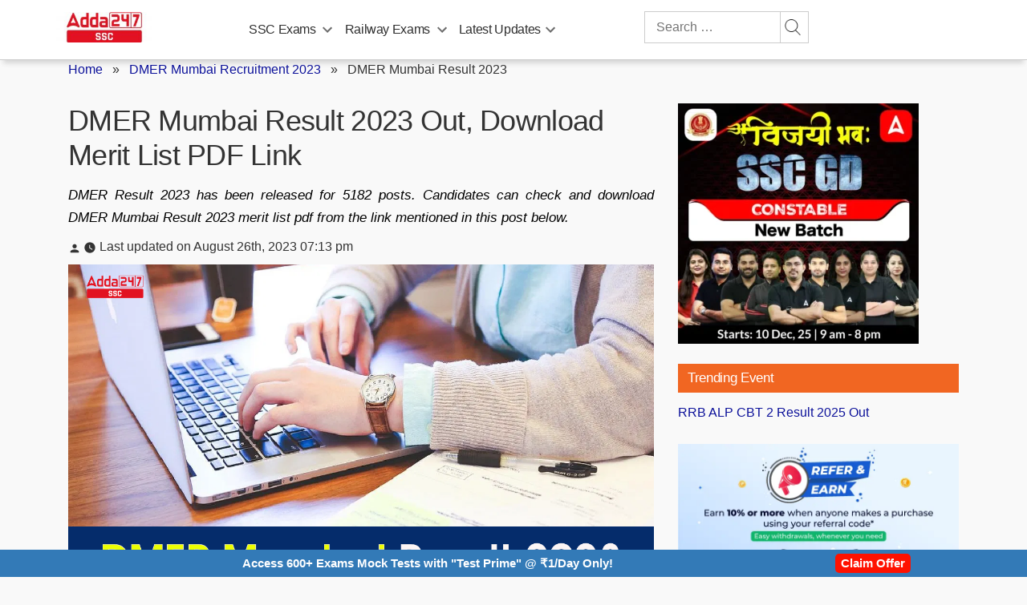

--- FILE ---
content_type: text/html; charset=utf-8
request_url: https://www.google.com/recaptcha/api2/aframe
body_size: 180
content:
<!DOCTYPE HTML><html><head><meta http-equiv="content-type" content="text/html; charset=UTF-8"></head><body><script nonce="6nYnSACJ1urx6NxEnP0ciA">/** Anti-fraud and anti-abuse applications only. See google.com/recaptcha */ try{var clients={'sodar':'https://pagead2.googlesyndication.com/pagead/sodar?'};window.addEventListener("message",function(a){try{if(a.source===window.parent){var b=JSON.parse(a.data);var c=clients[b['id']];if(c){var d=document.createElement('img');d.src=c+b['params']+'&rc='+(localStorage.getItem("rc::a")?sessionStorage.getItem("rc::b"):"");window.document.body.appendChild(d);sessionStorage.setItem("rc::e",parseInt(sessionStorage.getItem("rc::e")||0)+1);localStorage.setItem("rc::h",'1768909491001');}}}catch(b){}});window.parent.postMessage("_grecaptcha_ready", "*");}catch(b){}</script></body></html>

--- FILE ---
content_type: text/plain; charset=utf-8
request_url: https://events.getsitectrl.com/api/v1/events
body_size: 558
content:
{"id":"66f6ce3249d0099b","user_id":"66f6ce3249e5c8f9","time":1768909490471,"token":"1768909490.03f400075647607aa49627e9022e36be.da6c0e4a4b1eb61356a864449be0f3cd","geo":{"ip":"13.58.146.252","geopath":"147015:147763:220321:","geoname_id":4509177,"longitude":-83.0061,"latitude":39.9625,"postal_code":"43215","city":"Columbus","region":"Ohio","state_code":"OH","country":"United States","country_code":"US","timezone":"America/New_York"},"ua":{"platform":"Desktop","os":"Mac OS","os_family":"Mac OS X","os_version":"10.15.7","browser":"Other","browser_family":"ClaudeBot","browser_version":"1.0","device":"Spider","device_brand":"Spider","device_model":"Desktop"},"utm":{}}